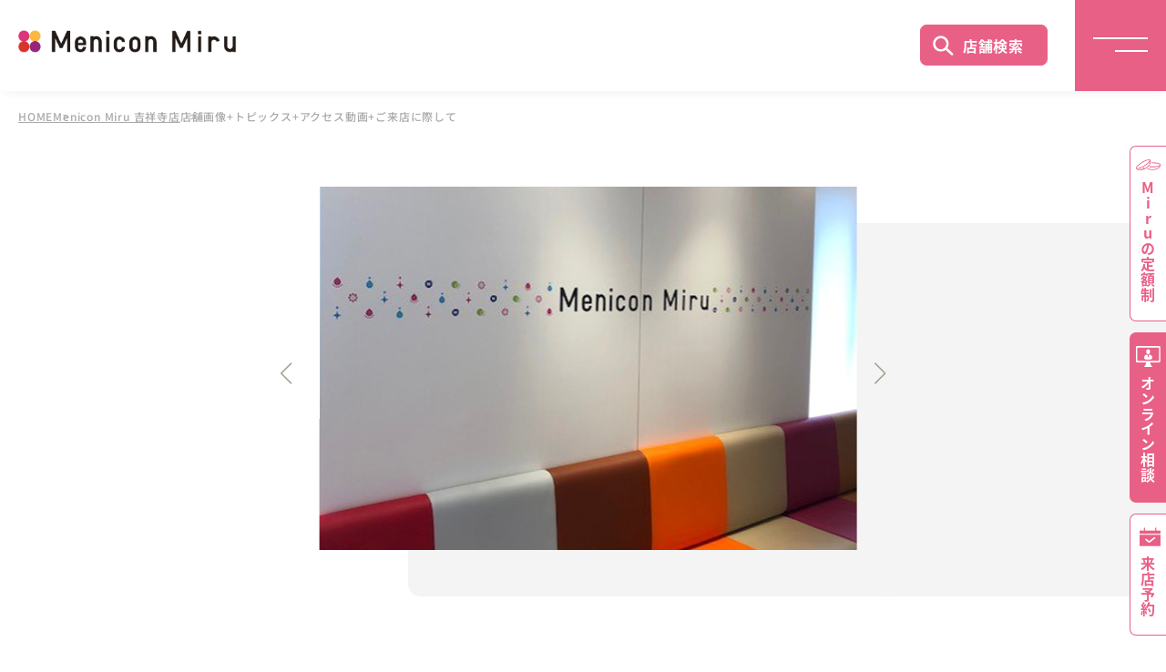

--- FILE ---
content_type: text/html; charset=None
request_url: https://www.menicon-shop.jp/kichijouji/post-2.html
body_size: 24367
content:
<!--15<br>åº—èˆ—ç”»åƒ+ãƒˆãƒ”ãƒƒã‚¯ã‚¹+ã‚¢ã‚¯ã‚»ã‚¹å‹•ç”»+ã”æ¥åº—ã«éš›ã—ã¦ <br><br>post_2<br>åº—èˆ—ç”»åƒ+ãƒˆãƒ”ãƒƒã‚¯ã‚¹+ã‚¢ã‚¯ã‚»ã‚¹å‹•ç”»+ã”æ¥åº—ã«éš›ã—ã¦ ï½œMenicon Miru å‰ç¥¥å¯ºåº—<br>-->
<!DOCTYPE html>
<html lang="ja">
<head>
	<meta charset="UTF-8"> 
	<meta name="format-detection" content="telephone=no">
	<meta name="viewport" content="width=device-width">
<title>åº—èˆ—ç”»åƒ+ãƒˆãƒ”ãƒƒã‚¯ã‚¹+ã‚¢ã‚¯ã‚»ã‚¹å‹•ç”»+ã”æ¥åº—ã«éš›ã—ã¦ ï½œMenicon Miru å‰ç¥¥å¯ºåº—ï½œã‚³ãƒ³ã‚¿ã‚¯ãƒˆãƒ¬ãƒ³ã‚ºè²©å£²åº—ã®Menicon Miruå…¬å¼ã‚µã‚¤ãƒˆ</title>
		<meta name="Description" content="åº—èˆ—ç”»åƒ+ãƒˆãƒ”ãƒƒã‚¯ã‚¹+ã‚¢ã‚¯ã‚»ã‚¹å‹•ç”»+ã”æ¥åº—ã«éš›ã—ã¦ ï½œMenicon Miru å‰ç¥¥å¯ºåº—ã‚’ã”ç´¹ä»‹ã—ã¾ã™ã€‚Menicon Miru å‰ç¥¥å¯ºåº—ã§ã™ã€‚å–æ‰±å•†å“ã®ã”æ¡ˆå†…ã€å®šé¡åˆ¶ã‚³ãƒ³ã‚¿ã‚¯ãƒˆãƒ¬ãƒ³ã‚ºãƒ¡ãƒ«ã‚¹ãƒ—ãƒ©ãƒ³ã®ã”ç´¹ä»‹ã€æœ€å¯„ã‚Šã®è²©å£²åº—ã‚’ã”ç´¹ä»‹ã—ã¦ã„ã¾ã™ã€‚å®‰å¿ƒã¨ä¿¡é ¼ã®ã‚³ãƒ³ã‚¿ã‚¯ãƒˆãƒ¬ãƒ³ã‚ºãƒ¡ãƒ¼ã‚«ãƒ¼ã®ãƒ¡ãƒ‹ã‚³ãƒ³ç›´å–¶åº—ã§ã™ã€‚">
		<meta name="Keywords" content="åº—èˆ—ç”»åƒ+ãƒˆãƒ”ãƒƒã‚¯ã‚¹+ã‚¢ã‚¯ã‚»ã‚¹å‹•ç”»+ã”æ¥åº—ã«éš›ã—ã¦ ï½œMenicon Miru å‰ç¥¥å¯ºåº—,Menicon Miru å‰ç¥¥å¯ºåº—,ã‚³ãƒ³ã‚¿ã‚¯ãƒˆãƒ¬ãƒ³ã‚º">
	
<!-- canonical -->
<link rel="canonical" href="https://www.menicon-shop.jp/kichijouji/post-2.html">

<link rel="stylesheet" href="https://www.menicon-shop.jp/common/css/reset.css" type="text/css">
	<link rel="stylesheet" href="https://www.menicon-shop.jp/common/css/swiper-bundle.min.css" type="text/css">
	<link rel="stylesheet" href="https://www.menicon-shop.jp/common/css/select.css" type="text/css">

	<script src="https://www.menicon-shop.jp/common/js/jquery-3.6.1.min.js"></script>

	<script src="https://www.menicon-shop.jp/common/js/swiper-bundle.min.js"></script>
	<script src="https://www.menicon-shop.jp/common/js/common.js"></script>

<!-- *============  ãƒ˜ãƒƒãƒ‰åºƒå‘ŠJS START ============* -->
 
<!-- â–½ 20141027è¿½åŠ  â–½ -->
<!-- Google Tag Manager -->
<script>(function(w,d,s,l,i){w[l]=w[l]||[];w[l].push({'gtm.start': new Date().getTime(),event:'gtm.js'});var f=d.getElementsByTagName(s)[0], j=d.createElement(s),dl=l!='dataLayer'?'&l='+l:'';j.async=true;j.src= '//www.googletagmanager.com/gtm.js?id='+i+dl;f.parentNode.insertBefore(j,f); })(window,document,'script','dataLayer','GTM-52465K');</script>
<!-- End Google Tag Manager -->
<!-- â–³ 20141027è¿½åŠ  â–³ -->
<!-- â–½ 20181227è¿½åŠ  â–½ -->
<!-- Google Tag Manager -->
<script>(function(w,d,s,l,i){w[l]=w[l]||[];w[l].push({'gtm.start':
new Date().getTime(),event:'gtm.js'});var f=d.getElementsByTagName(s)[0],
j=d.createElement(s),dl=l!='dataLayer'?'&l='+l:'';j.async=true;j.src=
'https://www.googletagmanager.com/gtm.js?id='+i+dl;f.parentNode.insertBefore(j,f);
})(window,document,'script','dataLayer','GTM-KHHFJGH');</script>
<!-- End Google Tag Manager -->
<!-- â–³ 20181227è¿½åŠ  â–³ -->
 
<!--â– åº—èˆ—_å…±é€šãƒ˜ãƒƒãƒ€ãƒ¼ã®ã¿-->
<!-- â–½ 20210212è¿½åŠ  â–½é–¢æ± -->
	 
<!-- â–³ 20210212è¿½åŠ  â–³ -->
 
<!-- â–½ 20230818è¿½åŠ  â–½ -->
 
<!-- â–³ 20230818è¿½åŠ  â–³ -->
<!-- â–½ 20230904è¿½åŠ  â–½ -->
<!-- â–³ 20230904è¿½åŠ  â–³ -->
<!--â– åº—èˆ—_å…±é€šãƒ˜ãƒƒãƒ€ãƒ¼ã®ã¿-->
 
 
<!-- *============  ãƒ˜ãƒƒãƒ‰åºƒå‘ŠJS END ============* -->
<!-- *============  æ¤œç´¢çµæžœã‚µãƒ ãƒã‚¤ãƒ«ç”»åƒ-ãƒ‘ãƒ³ããšãƒªã‚¹ãƒˆè¨­å®š START ============* -->
		<PageMap>
			<DataObject type="thumbnail">
				<Attribute name="src" value="https://www.menicon-shop.jp/common/img/thumbnail/kichijouji.jpg" />
				<Attribute name="title" value="MeniconMiruå‰ç¥¥å¯ºåº—" />
				<Attribute name="alt" value="MeniconMiruå‰ç¥¥å¯ºåº—ã®åº—èˆ—ç”»åƒ" />
			</DataObject>
		</PageMap>
		<meta name="thumbnail" content="https://www.menicon-shop.jp/common/img/thumbnail/kichijouji.jpg" />
<script type="application/ld+json">
{
  "@context": "https://schema.org",
  "@type": "BreadcrumbList",
  "itemListElement": [
    {
      "@type": "ListItem",
      "position": 1,
      "name": "ãƒ›ãƒ¼ãƒ ",
      "item": "https://www.menicon-shop.jp/"
    },
    {
      "@type": "ListItem",
      "position": 2,
      "name": "Menicon Miru å‰ç¥¥å¯ºåº—",
      "item": "https://www.menicon-shop.jp/kichijouji/"
    }
  ]
}
</script>
 
 
 
 
 
 
 
 
 
 
 
 
 
 
 
 
 
 
 
<!-- *============  æ¤œç´¢çµæžœã‚µãƒ ãƒã‚¤ãƒ«ç”»åƒè¨­å®š END ============* -->

<!-- *============  JS START ============* -->
<script type='text/javascript'>
var blog_id = 15;
</script>
	
	
	
	
	
	
		
		
		
		
		
		
	
<!-- *============  JS END ============* -->

</head>
<body>
<!-- Google Tag Manager (noscript) -->
<noscript><iframe src="//www.googletagmanager.com/ns.html?id=GTM-52465K" height="0" width="0" style="display:none;visibility:hidden"></iframe></noscript>
<!-- End Google Tag Manager (noscript) -->
<!-- 20181227 -->
<!-- Google Tag Manager (noscript) -->
<noscript><iframe src="https://www.googletagmanager.com/ns.html?id=GTM-KHHFJGH" height="0" width="0" style="display:none;visibility:hidden"></iframe></noscript>
<!-- End Google Tag Manager (noscript) -->
<!-- 20181227 -->

<!-- *============ Header START ============* -->
	<header>
	
		<p class="logo"><a href="https://www.menicon-shop.jp/"><img src="https://www.menicon-shop.jp/common/img/logo.png" alt="Menicon Miru"></a></p>
	
		<p class="searchButton pcOnly"><a href="https://www.menicon-shop.jp/search">åº—èˆ—æ¤œç´¢</a></p>
		<p class="naviButton"><span></span><span></span></p>
		<nav class="globalNavi">
			<ul class="mainMenu">
				<li><a href="https://www.menicon-shop.jp/">ãƒˆãƒƒãƒ—</a></li>
				<li><a href="https://www.menicon-shop.jp/beginners-guide/">ã‚³ãƒ³ã‚¿ã‚¯ãƒˆãƒ¬ãƒ³ã‚ºã¯ã˜ã‚ã¦ã‚¬ã‚¤ãƒ‰</a></li>
				<li><a href="https://www.menicon-shop.jp/campaign/">ã‚­ãƒ£ãƒ³ãƒšãƒ¼ãƒ³ä¸€è¦§</a></li>
				<li><a href="https://www.menicon-shop.jp/lineup/">å–ã‚Šæ‰±ã„å•†å“ä¸€è¦§</a></li>
				<li><a href="https://www.menicon-shop.jp/service/">ã‚µãƒ¼ãƒ“ã‚¹ä¸€è¦§</a></li>
				<li><a href="https://www.menicon-shop.jp/search/">åº—èˆ—æ¤œç´¢</a></li>
				<li><a href="https://www.menicon-shop.jp/reserve/">æ¥åº—äºˆç´„</a></li>
				<li><a href="https://www.menicon-shop.jp/onlinesoudan.html" target="_blank" rel="noopener noreferrer">ã‚ªãƒ³ãƒ©ã‚¤ãƒ³ç›¸è«‡</a></li>
				<li><a href="https://www.menicon-shop.jp/service/coupon/">WEBã‚¯ãƒ¼ãƒãƒ³</a></li>
				<li><a href="https://www.menicon-shop.jp/faq/">ã‚ˆãã‚ã‚‹ã”è³ªå•</a></li>
			</ul>
			<ul class="listBanner">
				<!--li><a onselectstart="return false;" onmousedown="return false;" oncontextmenu="return false;" href="https://www.menicon.co.jp/campaign/mels_1daycp/" target="_blank"><img src="/common/img/campaign94.jpg" alt="ãƒ¡ãƒ«ã‚¹ãƒ—ãƒ©ãƒ³ 1DAYãƒ‡ãƒ“ãƒ¥ãƒ¼ å¿œæ´ã‚­ãƒ£ãƒ³ãƒšãƒ¼ãƒ³" class="ngprint"></a></li-->
				<li><a href="/hajimetemiru/" target="_blank"><img src="/common/img/campaign80.jpg" alt="ã¿ã‚“ãªã®ã¯ã˜ã‚ã¦ã®ã‚³ãƒ³ã‚¿ã‚¯ãƒˆãªã‚‰ Menicon Miru" class="ngprint"></a></li>
			</ul>
		</nav>
	</header>
<!-- *============ Header END ============* -->

<main>
<div class="bread fadeIn">
			<ul>
			
				
					
					<li><a href="https://www.menicon-shop.jp/">HOME</a></li>
					
					
					
					
					
					
					<li><a href="https://www.menicon-shop.jp/kichijouji/">Menicon Miru å‰ç¥¥å¯ºåº—</a></li>
					
						
					
					
					
					
					
				
			
			
			<li>åº—èˆ—ç”»åƒ+ãƒˆãƒ”ãƒƒã‚¯ã‚¹+ã‚¢ã‚¯ã‚»ã‚¹å‹•ç”»+ã”æ¥åº—ã«éš›ã—ã¦ </li>
			
			</ul>
		</div>


	<!-- *============ åº—èˆ—ç”»åƒ START ============* -->
<section class="shop-slider fadeUpTrigger">
	<div class="greyBackground-right">
		<div class="greyBackground-area">
			<div class="greyBackground-Inner"></div>
			<section class="swiper">
				<ul class="swiper-wrapper">
					<li class="swiper-slide"><img src="img/shopImg01.jpg?ccv20240726" alt="åº—èˆ—å¤–è¦³" /></li>
					<li class="swiper-slide"><img src="img/shopImg02.jpg" alt="åº—èˆ—å†…è¦³" /></li>
				</ul>
				<div class="swiper-button-prev"></div>
				<div class="swiper-button-next"></div>
			</section>
		</div>
	</div>
</section>
<!-- *============ åº—èˆ—ç”»åƒ END ============* -->

<!-- *============ ãƒˆãƒ”ãƒƒã‚¯ã‚¹ START ============* -->
<section class="shop-slider-02 fadeUpTrigger">
	<h2 class="title-05"><span class="t_shopName">Menicon Miru å‰ç¥¥å¯ºåº—</span><br><span>ãƒˆãƒ”ãƒƒã‚¯ã‚¹</span></h2>
	<div class="greyBackground-right">
		<div class="greyBackground-area">
			<div class="greyBackground-Inner"></div>
			<section class="swiper">
				<ul class="swiper-wrapper">
					<li class="swiper-slide"><a href="https://www.menicon.co.jp/mels/" target="_blank" rel="noopener noreferrer" onmousedown="return false;" oncontextmenu="return false;"><img alt="ãƒ¡ãƒ«ã‚¹ãƒ—ãƒ©ãƒ³" src="/common/img/topics_melsplan.jpg" class="ngprint"></a></li>
					<!--li class="swiper-slide" data-swiper-autoplay="4000"><a href="https://www.menicon-group-miru.jp/miru-firstcontact/" target="_blank" rel="noopener noreferrer"><img alt="Miruãƒ•ã‚¡ãƒ¼ã‚¹ãƒˆã‚³ãƒ³ã‚¿ã‚¯ãƒˆ" src="/common/img/topics_miru-firstcontact.jpg"></a></li-->
					<li class="swiper-slide printNone"><a href="https://www.menicon.co.jp/lactive/" target="_blank" rel="noopener noreferrer" onselectstart="return false;" onmousedown="return false;" oncontextmenu="return false;"><img alt="Lactive" src="/common/img/topics_lactive.jpg" class="ngprint" /></a></li>
									<li class="swiper-slide"><a href="https://www.kagural.menicon.co.jp/" target="_blank" rel="noopener noreferrer"><img alt="kagural" src="/common/img/topics_kagural.jpg"></a></li>
					<li class="swiper-slide"><a href="../onlinesoudan.html" target="_blank" rel="noopener noreferrer"><img alt="ã‚ªãƒ³ãƒ©ã‚¤ãƒ³ç›¸è«‡" src="/common/img/topics_onlinesoudan.jpg" /></a></li>
					<li class="swiper-slide"><a href="https://www.menicon.co.jp/products/lense/fs/" target="_blank" rel="noopener"><img alt="å­£ç¯€ã‚’æ„Ÿã˜ã¦ç€æ›¿ãˆã‚‹ã‚³ãƒ³ã‚¿ã‚¯ãƒˆ Four_Seasons" src="/common/img/topics_four_seasons_01.jpg"></a></li>
					<li class="swiper-slide"><img alt="æ¥½å¤©ã‚«ãƒ¼ãƒ‰ã§ã®ãŠå¾—ãªã‚µãƒ¼ãƒ“ã‚¹ æ¥½å¤©ãƒã‚¤ãƒ³ãƒˆãŒ3å€" src="/common/img/topics_rakuten_point.png" /></li>
				</ul>
				<div class="swiper-button-prev"></div>
				<div class="swiper-button-next"></div>
			</section>
		</div>
	</div>
</section>
<!-- *============ ãƒˆãƒ”ãƒƒã‚¯ã‚¹ END ============* -->

<!-- *============ ã‚¢ã‚¯ã‚»ã‚¹å‹•ç”» START ============* -->
<section class="shop-access fadeUpTrigger">
	<h2 id="shopChatbot" class="title-05"><span class="t_shopName">Menicon Miru å‰ç¥¥å¯ºåº—</span><br><span>ã‚¢ã‚¯ã‚»ã‚¹</span></h2>
	<div class="greyBackground-02-left">
		<div class="greyBackground-area">
			<div class="greyBackground-Inner"></div>
			<iframe width="100%" height="346" style="border: 0;" src="https://www.google.com/maps/embed?pb=!1m18!1m12!1m3!1d1619.959798725075!2d139.57949767135528!3d35.703596131879294!2m3!1f0!2f0!3f0!3m2!1i1024!2i768!4f13.1!3m3!1m2!1s0x6018ee47e8eb1769%3A0x7dfa59166fc0281d!2z44Oh44OL44Kz44Oz5ZCJ56Wl5a-6!5e0!3m2!1sja!2sjp!4v1477037962944" allowfullscreen="allowfullscreen" loading="lazy" referrerpolicy="no-referrer-when-downgrade"></iframe>
			<p class="text">äº¤é€šæ©Ÿé–¢ã”åˆ©ç”¨ã®ãŠå®¢æ§˜<br>â—å‰ç¥¥å¯ºï¼ˆJRãƒ»äº¬çŽ‹äº•ã®é ­ç·šï¼‰é§…ã€€ä¸­å¤®å£ï¼ˆåŒ—å£ï¼‰å¾’æ­©1åˆ†</p>
			<p class="text">ãŠè»Šã‚’ã”åˆ©ç”¨ã®ãŠå®¢æ§˜<br>â—å…¬å…±äº¤é€šæ©Ÿé–¢ã‚’ã”åˆ©ç”¨ãã ã•ã„ã€‚</p>
			<p class="buttonComment">é§…ã‹ã‚‰åº—èˆ—ã¾ã§ã®é“æ¡ˆå†…</p>
			<p><a href="https://youtu.be/POw474L6fS0" target="_blank" rel="noopener noreferrer" class="greyButton-03">åº—èˆ—ã‚¢ã‚¯ã‚»ã‚¹ãƒ ãƒ¼ãƒ“ãƒ¼</a></p>
		</div>
	</div>
</section>
<!-- *============ ã‚¢ã‚¯ã‚»ã‚¹å‹•ç”» END ============* -->

<!-- *============ ã”æ¥åº—ã«éš›ã—ã¦ START ============* -->
<section class="shop-message fadeUpTrigger">
	<h2><span class="t_shopName">Menicon Miru å‰ç¥¥å¯ºåº—</span><br>ã”æ¥åº—ã«éš›ã—ã¦</h2>
	<div class="greyBackground-center">
		<p>ã”æ¥åº—ã®éš›ã«ã¯ã€ãƒžã‚¤ãƒŠä¿é™ºè¨¼(ä¿é™ºè¨¼åˆ©ç”¨ç™»éŒ²ã‚’ã—ãŸãƒžã‚¤ãƒŠãƒ³ãƒãƒ¼ã‚«ãƒ¼ãƒ‰)ã‚‚ã—ãã¯è³‡æ ¼ç¢ºèªæ›¸ã‚’ãŠæŒã¡ãã ã•ã„ã€‚</p>
		<p>å½“åº—ã§ã¯ã€ã©ã¡ã‚‰ã®çœ¼ç§‘ã®å‡¦æ–¹ï¼ˆæŒ‡ç¤ºæ›¸ç­‰ï¼‰ã‚‚å—ã‘ä»˜ã‘ã¦ãŠã‚Šã¾ã™ã€‚</p>
		<p>å–ã‚Šæ‰±ã„å•†å“ã«é–¢ã—ã¦ã¯ã€ãŠå•ã„åˆã‚ã›ãã ã•ã„ã€‚</p>
		<p><a href="./faq/" class="greyButton">å‰ç¥¥å¯ºåº—ã€€ã‚ˆãã‚ã‚‹è³ªå•</a></p>
	</div>
</section>
<!-- *============ ã”æ¥åº—ã«éš›ã—ã¦ END ============* -->




</main>
<!-- *============ Footer START ============* -->
	<footer>
		<div class="footerShop accordion-03">
			<p class="accordionTop-03">ç›´å–¶åº—ä¸€è¦§</p>
			<ul class="inner accordionInner-03">
				<li>
					<ul class="area">
						<li><a href="https://www.menicon-shop.jp/hokkaido/" class="pinkButton-03">åŒ—æµ·é“ã‚¨ãƒªã‚¢</a></li>
						<li class="subArea"><a href="https://www.menicon-shop.jp/sapporo/">æœ­å¹Œã‚¨ãƒªã‚¢</a></li>
						<li class="hub"><a href="https://www.menicon-shop.jp/sapporo/ekimae/">Menicon&nbsp;Miru&nbsp;æœ­å¹Œé§…å‰åº—</a></li>
						<li class="hub"><a href="https://www.menicon-shop.jp/sapporo/odori/">Menicon&nbsp;Miru&nbsp;æœ­å¹Œå¤§é€šåº—</a></li>
						<li><a href="https://www.menicon-shop.jp/touhoku/" class="pinkButton-03">æ±åŒ—ã‚¨ãƒªã‚¢</a></li>
						<li><a href="https://www.menicon-shop.jp/aomori/">Menicon&nbsp;Miru&nbsp;é’æ£®æ–°ç”ºåº—</a></li>
						<li><a href="https://www.menicon-shop.jp/sendai/">Menicon&nbsp;Miru&nbsp;ä»™å°åº—</a></li>
					</ul>
				</li>
				<li>
					<ul class="area">
						<li><a href="https://www.menicon-shop.jp/kantou/" class="pinkButton-03">é–¢æ±ã‚¨ãƒªã‚¢</a></li>
						<li><a href="https://www.menicon-shop.jp/utsunomiya/">Menicon&nbsp;Miru&nbsp;å®‡éƒ½å®®åº—</a></li>
						<li><a href="https://www.menicon-shop.jp/chiba/">Menicon&nbsp;Miru&nbsp;åƒè‘‰&nbsp;Cãƒ»oneåº—</a></li>
						<li><a href="https://www.menicon-shop.jp/tsudanuma/">Menicon&nbsp;Miru&nbsp;æ´¥ç”°æ²¼åº—</a></li>
						<li><a href="https://www.menicon-shop.jp/ichikawa/">Menicon&nbsp;Miru&nbsp;å¸‚å·åº—</a></li>
						<li><a href="https://www.menicon-shop.jp/suidobashi/">Menicon&nbsp;Miru&nbsp;æ°´é“æ©‹åº—</a></li>
						<li><a href="https://www.menicon-shop.jp/yaesu/">Menicon&nbsp;Miru&nbsp;äº¬æ©‹å…«é‡æ´²åº—</a></li>
						<li><a href="https://www.menicon-shop.jp/ginza/">Menicon&nbsp;Miru&nbsp;éŠ€åº§åº—</a></li>
						<li><a href="https://www.menicon-shop.jp/ueno/">Menicon&nbsp;Miru&nbsp;ä¸Šé‡Žåº—</a></li>
						<li><a href="https://www.menicon-shop.jp/kameari/">Menicon&nbsp;Miru&nbsp;äº€æœ‰åº—</a></li>
						<li><a href="https://www.menicon-shop.jp/ikebukuro/">Menicon&nbsp;Miru&nbsp;æ± è¢‹åº—</a></li>
						<li><a href="https://www.menicon-shop.jp/takadanobaba/">Menicon&nbsp;Miru&nbsp;é«˜ç”°é¦¬å ´åº—</a></li>
						<li><a href="https://www.menicon-shop.jp/shibuya/">Menicon&nbsp;Miru&nbsp;æ¸‹è°·åº—</a></li>
						<li><a href="https://www.menicon-shop.jp/shinjyuku/">Menicon&nbsp;Miru&nbsp;æ–°å®¿åº—</a></li>
						<li><a href="https://www.menicon-shop.jp/kichijouji/">Menicon&nbsp;Miru&nbsp;å‰ç¥¥å¯ºåº—</a></li>
						<li><a href="https://www.menicon-shop.jp/machida/">Menicon&nbsp;Miru&nbsp;ç”ºç”°åº—</a></li>
						<li><a href="https://www.menicon-shop.jp/aobadai/">Menicon&nbsp;Miru&nbsp;é’è‘‰å°åº—</a></li>
						<li><a href="https://www.menicon-shop.jp/yokohama/">Menicon&nbsp;Miru&nbsp;CeeU Yokohamaåº—</a></li>
						<li><a href="https://www.menicon-shop.jp/shinjyo/">Menicon&nbsp;Miru&nbsp;æ­¦è”µæ–°åŸŽåº—</a></li>
					</ul>
				</li>
				<li>
					<ul class="area">
						<li><a href="https://www.menicon-shop.jp/hokuriku/" class="pinkButton-03">åŒ—é™¸ã‚¨ãƒªã‚¢</a></li>
						<li><a href="https://www.menicon-shop.jp/toyama/">Menicon&nbsp;Miru&nbsp;å¯Œå±±ãƒžãƒªã‚¨åº—</a></li>
						<li><a href="https://www.menicon-shop.jp/kanazawa/">Menicon&nbsp;Miru&nbsp;é‡‘æ²¢ç‰‡ç”ºåº—</a></li>
						<li><a href="https://www.menicon-shop.jp/toukai/" class="pinkButton-03">æ±æµ·ã‚¨ãƒªã‚¢</a></li>
						<li><a href="https://www.menicon-shop.jp/gifu/">Menicon&nbsp;Miru&nbsp;å²é˜œåº—</a></li>
						<li><a href="https://www.menicon-shop.jp/shizuoka/">Menicon&nbsp;Miru&nbsp;é™å²¡åº—</a></li>
						<li><a href="https://www.menicon-shop.jp/toyohashi/">Menicon&nbsp;Miru&nbsp;è±Šæ©‹åº—</a></li>
						<li class="subArea"><a href="https://www.menicon-shop.jp/nagoya/">åå¤å±‹ã‚¨ãƒªã‚¢</a></li>
						<li class="hub"><a href="https://www.menicon-shop.jp/nagoya/midland/">Menicon&nbsp;Miru&nbsp;ãƒŸãƒƒãƒ‰ãƒ©ãƒ³ãƒ‰åº—</a></li>
						<li class="hub"><a href="https://www.menicon-shop.jp/nagoya/gatetower/">Menicon&nbsp;Miru&nbsp;JRã‚²ãƒ¼ãƒˆã‚¿ãƒ¯ãƒ¼åº—</a></li>
						<li class="hub"><a href="https://www.menicon-shop.jp/nagoya/meieki/">Menicon&nbsp;Miru&nbsp;åé§…åº—</a></li>
						<li class="hub"><a href="https://www.menicon-shop.jp/nagoya/sakae/">Menicon&nbsp;Miru&nbsp;æ „åº—</a></li>
						<li class="hub"><a href="https://www.menicon-shop.jp/nagoya/kanayama/">Menicon&nbsp;Miru&nbsp;ã‚¢ã‚¹ãƒŠãƒ«é‡‘å±±åº—</a></li>
						<li class="hub"><a href="https://www.menicon-shop.jp/nagoya/chikusa/">Menicon&nbsp;Miru&nbsp;åƒç¨®åº—</a></li>
						<li class="hub"><a href="https://www.menicon-shop.jp/nagoya/noritake/">Menicon&nbsp;Miru&nbsp;å‰‡æ­¦æ–°ç”ºåº—</a></li>
						<li class="hub"><a href="https://www.menicon-shop.jp/nagoya/sasashima/">Miru+&nbsp;åå¤å±‹ç¬¹å³¶åº—ï¼ˆé–‰åº—ï¼‰</a></li>
						<li class="hub"><a href="https://www.menicon-shop.jp/nagoya/jr_towers/">Miru+&nbsp;JRã‚»ãƒ³ãƒˆãƒ©ãƒ«ã‚¿ãƒ¯ãƒ¼ã‚ºåº—</a></li>
					</ul>
				</li>
				<li>
					<ul class="area">
						<li><a href="https://www.menicon-shop.jp/kansai/" class="pinkButton-03">é–¢è¥¿ã‚¨ãƒªã‚¢</a></li>
						<li class="subArea"><a href="https://www.menicon-shop.jp/umeda/">æ¢…ç”°ã‚¨ãƒªã‚¢&lt;å¤§é˜ªå¸‚åŒ—åŒº&gt;</a></li>
						<li class="hub"><a href="https://www.menicon-shop.jp/umeda/chayamachi/">Menicon&nbsp;Miru&nbsp;æ¢…ç”°èŒ¶å±‹ç”ºåº—</a></li>
						<li class="hub"><a href="https://www.menicon-shop.jp/umeda/whity/">Miru+&nbsp;ãƒ›ãƒ¯ã‚¤ãƒ†ã‚£ã†ã‚ã åº—(æ¢…ç”°)</a></li>
						<li><a href="https://www.menicon-shop.jp/ibaraki/">Menicon&nbsp;Miru&nbsp;é˜ªæ€¥èŒ¨æœ¨åº—</a></li>
						<li><a href="https://www.menicon-shop.jp/takatsuki/">Menicon&nbsp;Miru&nbsp;é«˜æ§»åº—</a></li>
						<li><a href="https://www.menicon-shop.jp/hirakata/">Menicon&nbsp;Miru&nbsp;æžšæ–¹ãƒ¢ãƒ¼ãƒ«åº—</a></li>
						<li><a href="https://www.menicon-shop.jp/shinsaibashi/">Menicon&nbsp;Miru&nbsp;å¿ƒæ–Žæ©‹åº—</a></li>
						<li><a href="https://www.menicon-shop.jp/shinsaibashisuji/">Miru+&nbsp;å¿ƒæ–Žæ©‹ç­‹åº—</a></li>
						<li><a href="https://www.menicon-shop.jp/uehonmachi/">Menicon&nbsp;Miru&nbsp;å¤§é˜ªä¸Šæœ¬ç”ºåº—</a></li>
						<li><a href="https://www.menicon-shop.jp/kishiwada/">Menicon&nbsp;Miru&nbsp;æ±å²¸å’Œç”°åº—</a></li>
						<li><a href="https://www.menicon-shop.jp/chuugoku-shikoku/" class="pinkButton-03">ä¸­å›½ãƒ»å››å›½ã‚¨ãƒªã‚¢</a></li>
						<li><a href="https://www.menicon-shop.jp/fukuyama/">Menicon&nbsp;Miru&nbsp;ç¦å±±åº—</a></li>
						<li class="subArea"><a href="https://www.menicon-shop.jp/hiroshima/">åºƒå³¶ã‚¨ãƒªã‚¢</a></li>
						<li class="hub"><a href="https://www.menicon-shop.jp/hiroshima/ekimae/">Menicon&nbsp;Miru&nbsp;ãƒŸãƒŠãƒ¢ã‚¢åºƒå³¶åº—</a></li>
						<li class="hub"><a href="https://www.menicon-shop.jp/hiroshima/hondori/">Menicon&nbsp;Miru&nbsp;åºƒå³¶æœ¬é€šåº—</a></li>
						<li><a href="https://www.menicon-shop.jp/takamatsu/">Menicon&nbsp;Miru&nbsp;é«˜æ¾åº—</a></li>
						<li><a href="https://www.menicon-shop.jp/matsuyama/">Menicon&nbsp;Miru&nbsp;æ¾å±±åº—</a></li>
						<li><a href="https://www.menicon-shop.jp/kyushu/" class="pinkButton-03">ä¹å·žã‚¨ãƒªã‚¢</a></li>
						<li><a href="https://www.menicon-shop.jp/fukuoka/">Menicon&nbsp;Miru&nbsp;ç¦å²¡å¤©ç¥žåº—</a></li>
						<li><a href="https://www.menicon-shop.jp/kumamoto/">Menicon&nbsp;Miru&nbsp;ç†Šæœ¬åº—</a></li>
						<li><a href="https://www.menicon-shop.jp/kumamotoshimodori/">Miru+&nbsp;ç†Šæœ¬ä¸‹é€šåº—</a></li>
						<li class="subArea"><a href="https://www.menicon-shop.jp/kagoshima/">é¹¿å…å³¶ã‚¨ãƒªã‚¢</a></li>
						<li class="hub"><a href="https://www.menicon-shop.jp/kagoshima/tenmonkan/">Menicon&nbsp;Miru&nbsp;é¹¿å…å³¶&nbsp;å¤©æ–‡é¤¨åº—</a></li>
						<li class="hub"><a href="https://www.menicon-shop.jp/kagoshima/cyuo/">Miru+&nbsp;é¹¿å…å³¶ä¸­å¤®åº—</a></li>
						<li><a href="https://www.menicon-shop.jp/sasebo/">Menicon&nbsp;Miru&nbsp;ä½ä¸–ä¿åº—</a></li>
						<li><a href="https://www.menicon-shop.jp/isahaya/">Menicon&nbsp;Miru&nbsp;è««æ—©åº—</a></li>
					</ul>
				</li>
			</ul>
		</div>
		<ul class="footerTop">
			<li><a href="https://www.menicon-shop.jp/beginners-guide/">ã‚³ãƒ³ã‚¿ã‚¯ãƒˆãƒ¬ãƒ³ã‚º<br>ã¯ã˜ã‚ã¦ã‚¬ã‚¤ãƒ‰</a></li>
			<li><a href="https://www.menicon-shop.jp/lineup/">å–ã‚Šæ‰±ã„å•†å“ä¸€è¦§</a></li>
			<li><a href="https://www.menicon-shop.jp/service/">ã‚µãƒ¼ãƒ“ã‚¹ä¸€è¦§</a></li>
			<li><a href="https://www.menicon-shop.jp/search/">åº—èˆ—æ¤œç´¢</a></li>
			<li><a href="https://www.menicon-shop.jp/reserve/">æ¥åº—äºˆç´„</a></li>
			<li><a href="https://www.menicon-shop.jp/onlinesoudan.html" target="_blank" rel="noopener noreferrer">ã‚ªãƒ³ãƒ©ã‚¤ãƒ³ç›¸è«‡</a></li>
			<li><a href="https://www.menicon-shop.jp/service/coupon/">WEBã‚¯ãƒ¼ãƒãƒ³</a></li>
			<li><a href="https://www.menicon-shop.jp/faq/">ã‚ˆãã‚ã‚‹ã”è³ªå•</a></li>
		</ul>
		<ul class="footerBottom">
			<li><a href="https://www.menicon.co.jp/company/info/profile/" target="_blank" rel="noopener noreferrer">ä¼æ¥­æƒ…å ±</a></li>
			<li><a href="https://www.menicon-shop.jp/recruit/">æŽ¡ç”¨æƒ…å ±</a></li>
			<li><a href="https://www.menicon-shop.jp/sitemap/">ã‚µã‚¤ãƒˆãƒžãƒƒãƒ—</a></li>
			<li><a href="https://www.menicon.co.jp/company/hogo/" target="_blank" rel="noopener noreferrer">å€‹äººæƒ…å ±ä¿è­·æ–¹é‡</a></li>
			<li><a href="https://www.menicon.co.jp/ask/" target="_blank" rel="noopener noreferrer">ãŠå•ã„åˆã‚ã›</a></li>
		</ul>
		<p class="copyright">&copy; Menicon</p>
		<p class="footerImg"><img src="/common/img/background_footer.png" alt="ãƒ•ãƒƒã‚¿ãƒ¼" class="imgPc"><img src="/common/img/background_footer_smt.png" alt="ãƒ•ãƒƒã‚¿ãƒ¼" class="imgSmt"></p>


		
		
			<ul class="sideBotton">
				<li><a href="https://www.menicon-shop.jp/service/teigaku/" class="sideTeigaku">Miruã®å®šé¡åˆ¶</a></li>
				<li><a href="https://www.menicon-shop.jp/onlinesoudan.html" target="_blank" rel="noopener noreferrer" class="sideSearch">ã‚ªãƒ³ãƒ©ã‚¤ãƒ³ç›¸è«‡</a></li>
				<li><a href="https://www.menicon-shop.jp/kichijouji/reserve/" class="sideShop">æ¥åº—äºˆç´„</a></li>
			</ul>
			<nav class="footerSmt">
				<ul>
					<!--li><a href="https://www.menicon-shop.jp/search/">åº—èˆ—æ¤œç´¢</a></li-->
					<li><a href="https://www.menicon-shop.jp/service/teigaku/">Miruã®å®šé¡åˆ¶</a></li>
					<li><a href="https://www.menicon-shop.jp/onlinesoudan.html" target="_blank" rel="noopener noreferrer">ã‚ªãƒ³ãƒ©ã‚¤ãƒ³ç›¸è«‡</a></li>
					<li><a href="https://www.menicon-shop.jp/service/coupon/">WEBã‚¯ãƒ¼ãƒãƒ³</a></li>
					<li><a href="https://www.menicon-shop.jp/kichijouji/reserve/">æ¥åº—äºˆç´„</a></li>
				</ul>
			</nav>
		
	</footer>
<!-- *============ Footer END ============* -->

<!-- *============  JS START ============* -->
<!-- *============  JS END ============* -->

<!-- *============  åºƒå‘ŠJS START ============* -->
<script id="tagjs" type="text/javascript">
	(function () {
		var tagjs = document.createElement("script");
		var s = document.getElementsByTagName("script")[0];
		tagjs.async = true;
		tagjs.src = "//s.yjtag.jp/tag.js#site=b6Mkl1p";
		s.parentNode.insertBefore(tagjs, s);
	}());
</script>
<noscript>
  <iframe src="//b.yjtag.jp/iframe?c=b6Mkl1p" width="1" height="1" frameborder="0" scrolling="no" marginheight="0" marginwidth="0"></iframe>
</noscript>
<!-- Yahoo Code for your Target List -->
<script type="text/javascript" language="javascript">
/* <![CDATA[ */
	var yahoo_retargeting_id = 'EGXY1CJ0WL';
	var yahoo_retargeting_label = '';
	var yahoo_retargeting_page_type = '';
	var yahoo_retargeting_items = [{item_id: '', category_id: '', price: '', quantity: ''}];
/* ]]> */
</script>
<script type="text/javascript" language="javascript" src="https://b92.yahoo.co.jp/js/s_retargeting.js"></script>
<!-- Global site tag (gtag.js) - AdWords: 819692514 -->
<script async src="https://www.googletagmanager.com/gtag/js?id=AW-819692514"></script>
<script>
	window.dataLayer = window.dataLayer || [];
	function gtag(){dataLayer.push(arguments);}
	gtag('js', new Date());
	gtag('config', 'AW-819692514');
</script>
<!-- *============  åºƒå‘ŠJS END ============* -->

</body>
</html>


--- FILE ---
content_type: text/css
request_url: https://www.menicon-shop.jp/common/css/base_smt.css
body_size: 9708
content:
@charset "UTF-8";
@media print{
	.ngprint{
		display:none;
		pointer-events: none;
		-webkit-touch-callout:none;
		-webkit-user-select:none;
		-moz-touch-callout:none;
		-moz-user-select:none;
		touch-callout:none;
		user-select:none;
		visibility:hidden;
	}
}
.textLink{
	display: inline-block;
	color: #e96087;
	text-decoration: underline;
}

/*========/ ベース /========*/
html { font-size: 62.5%; }
body {
	margin: 0;
	padding: 0;
	color: #333;
	font-size: 15px;
	font-size: 1.5rem;
	line-height: 1.5;
	font-weight: 500;
	font-family: 'Noto Sans JP', "游ゴシック体", YuGothic, "游ゴシック Medium", "Yu Gothic Medium", "游ゴシック", "Yu Gothic", "メイリオ", "Meiryo", sans-serif;
		-webkit-font-smoothing: antialiased;
	letter-spacing: 0.04em;
	-moz-osx-font-smoothing: grayscale;
	-moz-osx-font-smoothing: auto | grayscale; /*Firefox用*/
	background: #fff;
	position: relative;
	overflow-x: hidden;
}
main { padding-top: 62px; }
img{
	max-width: 100%;
	height: auto;
}
a {
	display: block;
	word-break: break-all;
}
small {
	displlay: block;
	font-size: 12px;
	font-size: 1.2rem;
}
.brPc { display: none; }
.imgPc { display: none; }


/*==// フォント //==*/ 
@font-face {
	font-family: 'Noto Sans JP';
	font-weight: 500;
	src: url(../fonts/NotoSansJP-Medium.otf) format('opentype');
}
@font-face {
	font-family: 'Noto Sans JP';
	font-weight: 500;
	src: url(../fonts/NotoSansJP-Medium.ttf) format('truetype');
}
@font-face {
	font-family: 'Noto Sans JP';
	font-weight: 700;
	src: url(../fonts/NotoSansJP-Bold.otf) format('opentype');
}


/*==// 動き //==*/
.fadeUpTrigger{
	opacity : 0;
	visibility: hidden;
	transition: 1s;
	transform: translateY(50px);
}
.fadeUp{
	opacity: 1;
	visibility: visible;
	transform: translateY(0);
}
.fadeIn{
	animation-name:fadeInAnime;
	animation-duration:2s;
	animation-fill-mode:forwards;
	opacity:0;
}
@keyframes fadeInAnime{
	from { opacity: 0; }
	to { opacity: 1; }
}

/*========/ header /========*/
header {
	width: 100%;
	height: 62px;
	margin: 0 auto;
	box-shadow: 0px 5px 10px -3px rgb(0 0 0 / 5%);
	background: rgb(255 255 255 / 90%);
	position: fixed;
	top: 0;
	z-index: 30;
}
.logo {
	width: 158px;
	height: auto;
	margin: 15px 0 0 15px;
	float: left;
}
.searchButton {
	position: absolute;
	top: 14px;
	right: 74px;
}
.searchButton > a {
	width: 94px;
	height: 34px;
	padding-right: 14px;
	color: #fff;
	font-size: 1.1rem;
	font-weight: 700;
	line-height: 33px;
	text-align: right;
	background: #eb6089;
	border-radius: 7px;
	position: relative;
}
.searchButton > a::before {
	content: '';
	width: 15px;
	height: 15px;
	background: url(../img/icon_search.png) no-repeat;
	background-size: contain;
	position: absolute;
	top: 25%;
	left: 10px;
}

/* ハンバーガーメニュー */
.naviButton {
	width: 62px;
	height: 62px;
	background: #eb6089;
	position: absolute;
	top: 0;
	right: 0;
}
.naviButton > span {
	height: 2px;
	display: inline-block;
	background: #fff;
	position: absolute;
	right: 12px;
	transition: .3s all;
}
.naviButton > span:nth-of-type(1) {
	width: 37px;
	top: 24px;
}
.naviButton > span:nth-of-type(2) {
	width: 21px;
	top: 36px;
}
.naviButton.on > span:nth-of-type(1) {
	top: 31px;
	transform: rotate(-45deg);
}
.naviButton.on > span:nth-of-type(2) {
	width: 37px;
	top: 31px;
	transform: rotate(45deg);
}
.globalNavi {
	position: absolute;
	top: 61px;
	transform: translateX(130%);
	transition: .3s all;
}
.globalNavi.active {
	width: 100%;
	height: 100%;
	display: block;
	background: #eb6089;
	position: fixed;
	top: 61px;
	right: 0;
	overflow: auto;
	z-index: 20;
	transform: translateX(0);
	transition: .3s all;
}
.globalNavi > .mainMenu{ margin: 29px 48px 42px 48px; }
.globalNavi > .mainMenu > li { border-bottom: 1px solid #fff; }
.globalNavi > .mainMenu > li > a {
	padding: 13px 0;
	color: #fff;
	font-size: 1.4rem;
	font-weight: 700;
}
.globalNavi > .listBanner { padding: 0 48px 62px 48px; }
.globalNavi > .listBanner > li {
	max-width: 478px;
	margin-bottom: 28px;
	position: relative;
}
.globalNavi > .listBanner > li::before {
	content: '';
	width: 100%;
	height: 100%;
	position: absolute;
	top: 6px;
	left: 6px;
	border: 1px solid #fff;
	z-index: -1;
}

/*========/ サイトマップ /========*/
.footerShop{
	width: 92%;
	margin: 110px auto 0;
}
.footerShop .accordionTop-03{
	margin-bottom: 30px;
	padding: 8px 0;
	text-align: center;
	color: #818181;
	font-size: 1.6rem;
	font-weight: 700;
	line-height: 1.5;
	border: 1px solid #818181;
	border-radius: 7px;
	position: relative;
}
.footerShop .accordionTop-03::before {
	content: '';
	width: 20px;
	height: 20px;
	background: url(../img/footerShop_01.png) no-repeat;
	background-size: contain;
	position: absolute;
	top: 10px;
	right: 20px;
}
.footerShop .accordionTop-03.open::before {
	content: '';
	width: 20px;
	height: 20px;
	background: url(../img/footerShop_02.png) no-repeat;
	background-size: contain;
	position: absolute;
	top: 10px;
	right: 20px;
}
.footerShop .accordionTop-03 + .accordionInner-03{ display: none; }
.footerShop .inner li ul li .pinkButton-03{
	padding: 8px 0;
	text-align: center;
	color: #e96087;
	font-size: 1.6rem;
	font-weight: 700;
	line-height: 1.5;
	border: 1px solid #e96087;
	border-radius: 7px;
	position: relative;
	transition: .3s ease;
}
.footerShop .area a:not(.pinkButton-03) {
	margin: 15px 0;
	padding-right: 10px;
	color: #818181;
	font-weight: 400;
	letter-spacing: 0;
	position: relative;
}
.footerShop .area a:not(.pinkButton-03):after {
	content: "";
	width: 10px;
	height: 10px;
	border-right: 2px solid #818181;
	border-top: 2px solid #818181;
	position: absolute;
	top: 50%;
	right: 2px;
	transform: translateY(-50%) rotate(45deg);
}
.footerShop .area .subArea a { color: #e96087; }
.footerShop .area .hub { margin-left: 1em; }
.footerShop .area .subArea a:after {
	border-right: 2px solid #e96087;
	border-top: 2px solid #e96087;
}
/*========/ footer /========*/
.footerTop {
	width: 95%;
	margin: 40px auto 0;
	display: flex;
	flex-wrap: wrap;
	gap: 8px;
}
.footerTop > li {
	width: calc((100% - 8px) / 2);
	position: relative;
}
.footerTop > li > a {
	padding: 12.5px 0;
	text-align: center;
	color: #818181;
	font-size: 1.2rem;
	font-weight: 700;
	line-height: 1;
	border: 1px solid #818181;
	background: #fafafa;
	border-radius: 7px;
}
.footerTop > li:first-of-type > a {
	padding: 4px 0;
	line-height: 1.2;
}
.footerTop > li > a::after {
	content: "";
	width: 8px;
	height: 8px;
	border-right: 1px solid #818181;
	border-top: 1px solid #818181;
	position: absolute;
	top: 50%;
	right: 15px;
	transform: translateY(-50%) rotate(45deg);
}
.footerBottom {
	width: 95%;
	margin: 12px auto 0;
	display: flex;
	flex-wrap: wrap;
	background: #888;
}
.footerBottom > li {
	width: calc(100% / 2);
	height: 40px;
}
.footerBottom > li:nth-of-type(2n+1) { padding: 0 10px 0 5px; }
.footerBottom > li:nth-of-type(2n) { padding: 0 5px 0 10px; }
.footerBottom > li > a {
	color: #fff;
	font-size: 1.2rem;
	font-weight: 700;
	line-height: 40px;
	text-align: center;
	border-bottom: 1px solid #fff;
}
.footerBottom > li:last-of-type > a { border-bottom: none; }

/* コピーライト */
.copyright {
	margin-top: 20px;
	font-size: 1.1rem;
	text-align: center;
}
/*.copyright::after {
	content: "";
	width: 100%;
	height: 35px;
	margin-top: 17px;
	display: block;
	background: url(../img/background_footer.png);
	background-size: contain;
}*/

/* サイド固定メニュー */
.sideBotton { display: none; }

/* 固定フッター */
.footerSmt {
	width: 100%;
	height: 65px;
	color: #fff;
	background: #eb6089;
	position: fixed;
	bottom: 0;
	z-index: 20;
}
.footerSmt > ul {
	display: flex;
	text-align: center;
}
.footerSmt > ul > li {
	width: calc(100% / 4);
	height: 65px;
	border-left: 1px solid #fff;
	position: relative;
}
.noReserve > ul > li {
    width: calc(100% / 3);
    height: 65px;
    border-left: 1px solid #fff;
    position: relative;
}
.footerSmt > ul > li:first-of-type { border-left: none; }
.footerSmt > ul > li > a{
	padding-top: 40px;
	font-size: 1.1rem;
}
/*.footerSmt > ul > li:nth-of-type(1) > a::before {
	content: '';
	width: 22px;
	height: 21px;
	background: url(../img/f-icon_01.png) no-repeat center;
	background-size: contain;
	position: absolute;
	top: 13px;
	transform: translateX(50%);
}*/
.footerSmt > ul > li:nth-of-type(1) > a::before {
	content: '';
	width: 32px;
	height: 14px;
	background: url(../img/f-icon_05.png) no-repeat center;
	background-size: contain;
	position: absolute;
	top: 17px;
	transform: translateX(60%);
}
.footerSmt > ul > li:nth-of-type(2) > a::before {
	content: '';
	width: 27px;
	height: 23px;
	background: url(../img/f-icon_02.png) no-repeat center;
	background-size: contain;
	position: absolute;
	top: 13px;
	transform: translateX(100%);
}
.footerSmt > ul > li:nth-of-type(3) > a::before {
	content: '';
	width: 22px;
	height: 11px;
	background: url(../img/f-icon_03.png) no-repeat center;
	background-size: contain;
	position: absolute;
	top: 19px;
	transform: translateX(111%);
}
.footerSmt > ul > li:nth-of-type(4) > a::before {
	content: '';
	width: 20px;
	height: 18px;
	background: url(../img/f-icon_04.png) no-repeat center;
	background-size: contain;
	position: absolute;
	top: 14px;
	transform: translateX(73%);
}
.footerImg{ margin-bottom: 65px; }

/*========/ ぱんくず /========*/
.bread ul {
	margin: 20px 15px 50px;
	padding-bottom: 10px;
	display: flex;
	gap: 0 40px;
	white-space: nowrap;
	overflow-x: scroll;
}
.bread li {
	color: #aaa;
	font-size: 1.2rem;
	position: relative;
}
.bread li:not(:last-of-type):after {
	content: '>';
	position: absolute;
	top: 0;
	right: -20px;
}
.bread a { text-decoration: underline; }

/*========/ 印刷 /========*/
@media print {
	.printNone { display: none; }
}

--- FILE ---
content_type: text/css
request_url: https://www.menicon-shop.jp/common/css/shop_smt.css
body_size: 28146
content:
@charset "UTF-8";

/*========/ 店舗ページ /========*/

/*==// 店舗トップ //==*/

/* 共通 */
.shopArea .title-05 { margin-bottom: 30px; }
span.t_shopName {
	padding: 0!important;
	font-size: 1.5rem;
}
@media screen and (max-width: 330px){
	span.t_shopName {
		font-size: 1.4rem;
	}
}
/* 店舗情報 */
.holidayArea,
.holidayArea2 {
	width: 87%;
	margin: 50px auto 25px;
	color: #fff;
	font-size: 1.2rem;
	text-align: center;
	display: none;
	/*display: block;*/
	/*border: 1px solid #e96087;*/
}
.holidayArea.active,
.holidayArea2.active {
	display: block;
}
.holidayArea p{
	padding: 5px;
	background: #d7352c;
}
.holidayArea2 p{
	padding: 5px;
	line-height: 1.2;
	background: #f19500;
}
.holidayNotes{ background: #fff!important; font-size: 1.1rem!important; }
/*.holidayArea2 span { font-size: 1.4rem; }*/
.shopArea .greyBackground-left:first-of-type:before,
.shop-infoTop .greyBackground-Inner { top: 32px; }
.shop-infoTop .greyBackground-right::before, .greyBackground-left::before {
	content: '';
	width: 87%;
	height: 100%;
	position: absolute;
	top: 30px;
	background-color: #f4f4f4;
	border-radius: 0 14px 14px 0;
	z-index: -1;
}
.shop-infoTop .greyBackground-area {
	width: 87%;
	display: -webkit-flex;
	display: flex;
	flex-direction: column;
	flex-wrap: wrap;
}
.shop-infoTop .tel {
	width: 80%;
	margin: 35px auto 40px;
}
.shop-infoTop .tel a{
	padding: 9px 0;
	color: #fff;
	font-weight: 700;
	line-height: 1.5;
	letter-spacing: 0.1em;
	text-align: center;
	background: #e96087;
	border-radius: 7px;
	box-shadow: 4px 4px 0px 0 rgb(51 51 51);
}
.shop-infoTop .tel span {
	font-size: 1.5rem;
	color: #fff;
	background: #e96087;
}
/*.shop-infoTop ul { margin: 0 13px 0 25px; }
.shop-infoTop .shopAbout {
	width: calc(100% - 420px);
	vertical-align: top;
}*/
.shop-infoTop .tel + div.shop-infoTop-right{ display: contents; }
.shop-infoTop .shopAbout{ order: 1;}
.shop-infoTop .shopAbout p:first-of-type {
	margin-bottom: 20px;
	/*color: #e96087;*/
}
.shop-infoTop .shopAbout dl:nth-of-type(1) { margin-top: 0px; }
.shop-infoTop .shopAbout dl {
	margin-top: 7px;
	display: flex;
}
.shop-infoTop .shopAbout dt {
	width: 22%;
	color: #e96087;
}
.shop-infoTop .shopAbout dd {width: calc(100% - 22%); }

.shop-infoTop .u12-15 {
	margin-top: 10px;
	order: 4;
	display: flex;
	/*justify-content: center;*/
}
/*20250313*/
.serviceIcon{
	margin-top: 20px;
	order: 5;
}
/*.serviceIcon ul{
	display: flex;
	gap: 10px;
	flex-wrap: wrap;
}*/

/*20251112*/
.serviceIcon ul{
	width: 100%;
	display: flex;
	gap: 5px;
	flex-wrap: wrap;
}
.serviceIcon ul li {
	width: calc((100% - 10px) / 3);
	display: flex;
	align-items: center;
}
.serviceIcon ul li span {
	display: block;
	font-size: 1.2rem;
	padding-left: 5px;
}



.shop-infoTop .u12-15 img {
	height: 50px;
	/*height: 61px;*/
	margin-right: 11px;
}
.shop-infoTop .u12-15 img:last-of-type { margin-right: 0; }
.shopArea .shop-infoTop div.shop-infoTop-right + .cl-calendar{
	margin-top: 20px;
	display: block;
	order: 2;
}
.shop-infoTop .cl-calendar dt {
	margin-bottom: 2px;
	color: #e96087;
	font-size: 1.2rem;
	font-weight: 400;
}
.shop-infoTop .cl-calendar dd {
	margin-bottom: 15px;
	font-size: 1.2rem;
}
.shop-infoTop .cl-calendar table {
	width: 100%;
	border-collapse: separate;
	border-spacing: 2px; 
}
.shop-infoTop .cl-calendar tr,
.shop-infoTop .cl-calendar th,
.shop-infoTop .cl-calendar td {
	padding: 1px 4px;
	font-weight: 400;
	letter-spacing: 0;
}
.shop-infoTop .cl-calendar tr:nth-of-type(1) {
	color: #fff;
	background: #e96087;
	font-size: 1.2rem;
}
.shop-infoTop .cl-calendar tr:nth-of-type(1) th:nth-of-type(n+2) { text-align: center; }
.shop-infoTop .cl-calendar tr:nth-of-type(n+2) { background: #fff; }
.shop-infoTop .cl-calendar tr:nth-of-type(n+2) td {
	color: #e96087;
	text-align: center;
	vertical-align: middle;
}
.shop-infoTop .cl-calendar a {
	display: inline-block;
	text-decoration: underline;
}
.ophthalmology{
	margin-bottom: 15px;
	order: 3;
}
.ophthalmology dl{
	display: flex;
	font-size: 1.4rem;
}
.ophthalmology dl dt{
	color: #e96087;
	font-weight: 400;
}
.ophthalmology dl dd{
	margin-left: 15px;
}
.ophthalmology dl dd a{
	color: #0096e3;
}
/*20250904*/
.shopPayment{
	margin-bottom: 15px;
	order: 3;
}
.shopPayment dl{
	display: flex;
	font-size: 1.4rem;
}
.shopPayment dl dt{
	color: #e96087;
	font-weight: 400;
}
.shopPayment dl dd{
	margin-left: 15px;
}
.shopPayment dl dd ul{
	display: flex;
	flex-wrap: wrap;
	flex-direction: row;
	gap: 5px;
	align-items: center;
	justify-content: space-between;
}
.shopPayment dl + ul{
	width: 430px;
	margin-top: 10px;
	display: flex;
	flex-wrap: wrap;
	gap: 5px;
}
.shopPayment dl dd ul:nth-of-type(2){
	margin-top: 5px;
}
.shopPayment dl + ul li{
	/*width: 90px;*/
	width: calc((100% - 15px) / 4);
}
.shopPayment dl dd a{
	color: #0096e3;
}
@media screen and (max-width: 560px){
	.shopPayment dl + ul{
		width: 100%;
	}
}
/*20240614*/
.main_kome{
	margin-top: 10px;
	font-size: 14px;
	order: 3;
}

/* ショップインフォメーション */
.shop-information { margin: 130px auto 0; }
.shop-information h2 {
	width: 375px;
	/*width: 250px;*/
	margin: 0 auto -15px;
	/*padding-left: 37px;*/
	color: #e96087;
	font-size: 2rem;
	text-align: center;
	font-weight: 700;
	position: relative;
}
.shop-information h2:before {
	content: '';
	width: 25px;
	height: 25px;
	background: url(../img/icon_shop-information.png) no-repeat;
	background-size: contain;
	position: absolute;
	bottom: 3px;
	left: 40px;
}
/*.shop-information h2:before {
	content: '';
	width: 27px;
	height: 27px;
	background: url(../img/icon_shop-information.png) no-repeat;
	background-size: contain;
	position: absolute;
	bottom: 0;
	left: 0;
}*/
.shop-information div { padding: 40px 0 45px 0; }
.shop-information dl {
	width: 87%;
	margin: 0 auto;
	padding: 20px;
	background: #fff;
	border-radius: 7px;
}
.shop-information dt {
	margin-bottom: 15px;
	color: #e96087;
	font-size: 1.4rem;
	font-weight: 400;
}
.shop-information dd p { line-height: 1.5; }
.shop-information span { display: inline; }
.shop-information a {
	display: inline;
	text-decoration: underline;
}

/* スライダー */
.shop-slider { margin-top: 45px; }
.shop-slider-02 { margin-top: 90px; }
.shop-slider .greyBackground-area,
.shop-slider-02 .greyBackground-area {
	width:98%;
	margin: 0 auto;
}
.shop-slider + .shop-slider-02 .greyBackground-right:before{
	left: 0;
	border-radius: 0 14px 14px 0;
}
.shop-slider .greyBackground-right:before{
	content: '';
	width: 87%;
	height: 105%;
	position: absolute;
	top: 30px;
	right: 0;
	background-color: #f4f4f4;
	border-radius: 14px 0 0 14px;
	z-index: -1;
}
.shop-slider .greyBackground-Inner,
.shop-slider-02 .greyBackground-Inner {
	width: 78%;
	top: 40px;
}
.shop-slider .swiper-button-prev:after,
.shop-slider .swiper-button-next:after,
.shop-slider-02 .swiper-button-prev:after,
.shop-slider-02 .swiper-button-next:after {
	color: #a8a299;
}
.shop-slider .swiper-slide,
.shop-slider-02 .swiper-slide {
	padding: 0 5px;
	height: 220px;
	border: none;
}
@media (min-width: 412px) {
	.shop-slider .swiper-slide,
	.shop-slider-02 .swiper-slide {
		padding: 0 5px;
		height: 100%;
		border: none;
	}
}
.shop-slider img,
.shop-slider-02 a {
	width: 85%;
	max-width: 590px;
	margin: 0 auto;
	position: relative;
}
.shop-slider-02 a:before {
	content: '';
	width: 100%;
	height: 100%;
	border: 1px solid #a8a299;
	position: absolute;
	top: 5px;
	left: 5px;
	z-index: -1;
}
/* 画像が一枚の場合 */
.swiper-none .swiper-button-next,
.swiper-none .swiper-button-prev {
	display: none;
}
.swiper-none .swiper-slide { text-align: center; }

/* アクセス動画 */
.shop-access { margin-top: 115px; }
.shop-access .greyBackground-area {
	width: 87%;
	margin: 0 auto;
}
.shop-access .greyBackground-Inner { width: 87%; }
.shop-access iframe +  p{
	margin-top: 30px;
	font-weight: 400;
}
.shop-access .buttonComment {
	width: 260px;
	margin: 30px auto 10px;
	padding: 0 40px;
	font-size: 1.5rem;
}
.shop-access .greyButton-03 {
	width: 100%;
	margin: 0 auto;
	font-size: 1.5rem;
	height: auto;
	font-size: 1.2rem;
	font-weight: 700;
	text-align: center;
	letter-spacing: 0.1em;
	border-radius: 7px;
	box-shadow: 4px 4px 0px 0 rgb(51 51 51);
	position: relative;
	right: 0;
	transform: none;
}
.shop-access a:not(.greyButton) {
	display: inline-block;
	text-decoration: underline;
}


/* ご来店に際して */
.shop-message { margin: 90px auto 0; }
.shop-message h2 {
	margin-bottom: -20px;
	color: #e96087;
	font-size: 3rem;
	font-weight: 700;
	text-align: center;
}
.shop-message div { padding: 45px 25px; }
.shop-message p:not(:first-of-type) { margin-top: 15px; }
.shop-message .greyButton { margin: 35px auto 0; }
.shop-message a:not(.greyButton) {
	display: inline-block;
	text-decoration: underline;
}
/* 店舗紹介 */
.shop-introduction { margin: 90px auto 0; }
.shop-introduction h2 {
	margin-bottom: -20px;
	color: #e96087;
	font-size: 3rem;
	font-weight: 700;
	text-align: center;
}
.shop-introduction div { padding: 45px 25px; }
.shop-message p:not(:first-of-type) { margin-bottom: 15px; }
.shop-introduction p:last-of-type{ text-align: right; }
.shop-introduction div div {
	margin: 0 auto;
	padding: 20px;
	background: #fff;
	border-radius: 7px;
}


/* 店舗下層ボタン */
.shopArea .servicesList { margin-top: 110px; }
.shopArea .servicesList ul { padding: 20px 0; }
.shopArea .servicesList ul .list02 > a {
	padding: 10px 0;
	line-height: 1;
}
/* 店舗からのごあいさつ */
.shop_infoAbout {
	margin-top: 130px;
	overflow: hidden;
}
.shop_infoAbout a {
	display: inline-block;
	color: #e96087;
	text-decoration: underline;
}
.shop_infoAbout > p {
	width: 98%;
	margin: 0 0 65px -20px;
	position: relative;
}
.shop_infoAbout .greyButton {
	color: #fff;
	text-decoration: none;
}
.shop_infoAbout > p:before {
	content: '';
	width: 90%;
	height: 100%;
	background: #efeae1;
	border-radius: 14px 0px 0px 14px;
	position: absolute;
	top: 30px;
	right: -30px;
	z-index: -1;
}
.shop_infoAbout .greyBackground-area {
	width: 87%;
	padding-bottom: 4px;
	padding-top: 20px;
}
.shop_infoAbout .greyBackground-02-left:before,
.shop_infoAbout .greyBackground-Inner {
	top: 70px;
    height: calc(100% - 90px);
	z-index: -2;
}
/*.shop_infoAbout .greyBackground-area p:first-of-type { margin-bottom: 47px; }*/
.shop_infoAbout .greyBackground-area p:first-of-type img {
	max-width: 100%;
	margin: 0 auto 47px;
	display: block;
}
/*.shop_infoAbout .greyButton { margin: 30px auto 0; }*/
.shop_infoAbout .greyButton {
	margin: 20px auto 0;
	display: block;
}
/* 営業カレンダー */
.shop_calender.greyBackground-right:before{
	content: '';
	width: 87%;
	height: 105%;
	position: absolute;
	top: 25px;
	right: 0;
	background-color: #f4f4f4;
	border-radius: 14px 0 0 14px;
	z-index: -1;
}
.shop_calender .greyBackground-Inner { top: 32px; }
.shop_calender { margin-top: 60px; }
.shop_calender .greyBackground-area { width: 92%; }
@media screen and (max-width: 375px){
	.shop_calender .greyBackground-area { width: 95%; }
}
@media screen and (max-width: 350px){
	.shop_calender .greyBackground-area { width: 100%; }
}

.shop_calender h2 {
	color: #e96087;
	font-size: 3rem;
	font-weight: 700;
	text-align: center;
}
.calendar {
	width: 100%;
	font-size: 1.2rem;
	border-collapse: separate;
	border-spacing: 4px;
}
.calendar caption {
	margin: 30px 7px 0 ;
	position: relative;
}
.calendar caption > span {
	font-size: 2rem;
	position: absolute;
	top: -2px;
}
.calendar caption > .business-calendar-past { left: 30px; }
.calendar caption > .business-calendar-future { right: 30px; }
.calendar caption,
.calendar .week,
thead{
	padding: 5px 0;
	color: #fff;
	font-weight: 400;
	text-align: center;
	background: #e96087;
}
.calendar th,
.calendar td {
	text-align: center;
	font-weight: 400;
}
td.business {
	padding: 13px 0;
	background: rgb(255 255 255 / 70%);
}
.calendar .day,
.calendar .attr0,
.calendar .attr1{
	padding: 13px 0;
	background: rgb(255 255 255 / 70%);
}
.calendar .attr0 { color: #e96087; }
.calendar .attr1 { color: #f09400; }
.shop_calender p { margin: 20px 0 0 8px; }
.shop_calender p span {
	margin-right: 20px;
	padding-left: 20px;
	font-size: 1.2rem;
	position: relative;
}
.shop_calender p span:before {
	content: '';
	width: 15px;
	height: 15px;
	border-radius: 50px;
	position: absolute;
	top: 3px;
	left: 0;
}
.shop_calender p span:nth-of-type(1) { color: #e96087; }
.shop_calender p span:nth-of-type(2) { color: #f09400; }
.shop_calender p span:nth-of-type(1):before { background: #e96087; }
.shop_calender p span:nth-of-type(2):before { background: #f09400; }

/* SNS */
.shop-sns {
	width: 87%;
	margin: 90px auto 0;
}
.shop-sns .pinkButton-04 { position: relative; }
.shop-sns .pinkButton-04:before {
	content: '';
	width: 24.5px;
	height: 25px;
	background: url(../img/icon_instagram.png) no-repeat;
	background-size: contain;
	position: absolute;
	top: 6px;
	left: 6px;
}
/* ブログ */
.shop-blog { margin: 90px auto 0; }
.shop-blog > h2:first-of-type {
	margin-bottom: -20px;
	color: #e96087;
	font-size: 3rem;
	font-weight: 700;
	text-align: center;
}
.shop-blog .greyBackground-center { padding: 45px 25px; }
.shop-blog .blogTitle {
	margin: 20px 0 15px;
	color: #e96087;
	font-size: 1.6rem;
	text-decoration: underline;
}
.shop-blog .blogMain {
	padding: 30px 25px;
	border-radius: 7px;
	background: #fff;
}
.blogMain p { line-height: 1.7; }
.shop-blog .greyButton {
	width: 87%;
	/*margin: -30px auto 0;*/
	margin: -20px auto 0;
}
.blogMain a:not(.blogCategory a) {
	display: inline;
	text-decoration: underline;
}
.blogMain img { vertical-align: middle; }
.blogMain h2,
.blogMain h3,
.blogMain h4,
.blogMain h5,
.blogMain h6 { font-weight: 700; }
.blogMain iframe { max-width: 100%; }

.SnsArea {
	width:100%;
	margin-top:50px;
}
.mt_social_bookmarking_light {
	display: flex;
	flex-wrap: wrap;
	gap: 5px;
}
/*.mt_social_bookmarking_light div { width: 90px; }*/
.mt_social_bookmarking_light iframe {
	width: 105px;
}
.SnsArea .msbl_twitter,
.SnsArea .msbl_facebook_like{
	display:inline-block;
}
.SnsArea .msbl_twitter { width: 72px; }
.SnsArea .msbl_twitter iframe {
	width: 72px;
	height:20px;
}
.sns_button { 
	margin-top : 0px;
	display: inline-block;
}
.sns_button ul {
	margin : 0;
	padding : 0;
	list-style : none;
	position: relative;
	top: 5px;
}
.sns_button li {
	margin : 0;
	float : left;
}
.sns_button li a {
	border-radius: 3px;
	padding : 2px 4px;
	color : #fff;
	font-size : 11px;
	font-weight: 600;
	text-decoration : none;
	text-align : center;
}
.sns_button li a:hover { color : #fff; }
.sns_button li a:visited {color: #fff;}
.sns_button ul:after {
	content : "";
	display : block;
	clear : both;
}
.sns_button .facebook {
	height: 20px;
	margin-right:4px!important;
	cursor:pointer;
}
.sns_button .tweet a{background-color : #55acee;}
.sns_button .facebook a{background-color : #4267b2;}
.sns_button .facebook a:hover{background-color : #365899;}
.sns_button .hatena a{background-color : #00a4de;}
.sns_button .hatena a:hover{background-color : #0c7abf;}
/* 同じ地域の店舗 */
.shop-otherArea { margin-top: 90px; }
.shop-otherArea ul {
	width: 87%;
	margin: 0 auto;
}
.shop-otherArea li {
	margin: 10px 0;
	padding: 20px;
	border-radius: 14px;
	position: relative;
}
.shop-otherArea li:after {
	content: "";
	width: 12px;
	height: 12px;
	border-right: 2px solid #333;
	border-top: 2px solid #333;
	position: absolute;
	top: 50%;
	right: 20px;
	transform: translateY(-50%) rotate(45deg);
}
.shop-otherArea dt { font-size: 1.6rem; }
.shop-otherArea dd {
	width: 85%;
	font-size: 1.5rem;
}

/*==// ブログ一覧 //==*/
.blogList-Inner .greyBackground-area { width: 87%; }
.blogList { margin: 35px 0 45px; }
.blogList > li {
	margin: 25px auto 0;
	padding: 20px;
	background: rgb(255 255 255 / 50%);
	border-radius: 7px;
}
.blogList .blogTitle {
	display: -webkit-box;
	-webkit-box-orient: vertical;
	-webkit-line-clamp: 2;
	overflow: hidden;
}
.blogDate {
	margin-bottom: 15px;
	color: #e96087;
	display: flex;
	justify-content: space-between;
}
.blogDate > h2{
	margin-right: 5px;
	font-size: 1.4rem;
}
.blogDate > h3 {
	font-size: 1.4rem;
	float: left;
}
.blogCategory {
	display: flex;
	flex-wrap: wrap;
	gap: 5px;
	justify-content: flex-end;
}
.blogCategory > li > a {
	padding: 0 10px;
	color: #fff;
	font-size: 1.2rem;
	background: #e96087;
	white-space: nowrap;
}
.blogList-Inner .greyButton-02 { margin: 45px auto 0; }

.blogList-Inner .accordionInner a { text-decoration: underline; }


/*==// スタッフリレーブログ //==*/
.blogArea .pinkBackground-text { margin: 20px auto -10px; }

/* ページネーション */
.pageNaviArea {
	margin: 45px auto;
	font-size: 1.5rem;
}
.pageNaviArea .pages {
	display: block;
	text-align: center;
}
.pageNaviArea .prev{ margin: 0; }
.pageNaviArea .pacurrent,
.pageNaviArea a {
	width: 40px;
	height: 40px;
	margin: 0 0 0 10px;
	padding: 13px 0;
	display: inline-block;
	line-height: 1;
	color: #fff;
	background: #e96087;
	border-radius: 50px;
	vertical-align: middle;
}
.pageNaviArea a {
	color: #333;
	background: #efeae1;
}
.pageNaviArea .prev,
.pageNaviArea .next {
	padding: 10px 0;
	color: #fff;
	font-size: 2rem;
	background: #333;
}

/* アコーディオン */
.accordion {
	margin-top: 40px;
	padding: 25px 15px;
	border-radius: 7px;
}
.accordionTop {
	color: #e96087;
	font-size: 1.8rem;
	font-weight: 700;
	line-height: 1;
	text-align: center;
	position: relative;
	cursor: pointer;
}
.accordionTop:after {
	content: '';
	width: 24px;
	height: 24px;
	background: url(../img/close.png) no-repeat;
	background-size: contain;
	position: absolute;
	top: -3px;
	right: 0;
}
.accordionTop.open:after {
	background: url(../img/open.png) no-repeat;
	background-size: contain;
}
.accordionInner {
	margin-top: 25px;
	padding: 30px 0;
	display: none;
	border-top: 2px solid #c4baa9;
}
.accordionInner > a {
	display: inline-block;
	color: #e96087;
	text-decoration: underline;
}
.accordionInner li {
	margin-bottom: 10px;
	padding-left: 20px;
	/*text-decoration: underline;*/
	position: relative;
}
.accordionInner li:last-of-type { margin-bottom: 0; }
.accordionInner li:before {
	content: '・';
	position: absolute;
	top: 0;
	left: 0;
}

/*==// ブログ記事 //==*/
.blogInner .greyBackground-area { width: 87%; }
.blogInner .blogMain {
	margin: 35px 0 45px;
	padding: 30px 25px;
	border-radius: 7px;
	background: rgb(255 255 255 / 50%);
}
.blogInner .greyButton-02 { margin: 30px auto 0; }


/*==// お客様からの声 //==*/
.voiceInner .greyBackground-area { width: 87%; }
.voiceList { margin: 35px auto 45px; }
.voiceList li {
	margin-top: 40px;
	padding: 20px;
	border-radius: 7px;
}
.voiceList h3,
.voiceList h4 {
	margin-bottom: 20px;
	color: #e96087;
	font-size: 2rem;
	font-weight: 700;
	position: relative;
}
.voiceList h3 { padding-left: 50px; }
.voiceList h4 {
	margin-top: 30px;
	padding: 27px 0 0 50px;
	border-top: 2px solid #c4baa9;
}
.voiceList h3:before,
.voiceList h4:before {
	content: '';
	position: absolute;
	top: 0;
	left: 0;
}
.voiceList h3:before {
	width: 35px;
	height: 26px;
	background: url(../img/icon_voice_01.png) no-repeat;
	background-size: contain;
	top: 7px;
}
.voiceList h4:before {
	width: 40px;
	height: 30px;
	background: url(../img/icon_voice_02.png) no-repeat;
	background-size: contain;
	top: 27px;
}
.voiceList p > span { display: inline-block; }
.voiceInner .greyButton-02 { margin: 30px auto 0; }
.voiceList a { display: inline-block; }

/*==// 眼科医からコンタクトレンズのご利用にあたり //==*/
.doctorInner .greyBackground-area { width: 87%; }
.doctorMessage {
	margin: 30px 0 45px;
	padding: 20px;
	border-radius: 7px;
}
.doctorMessage .profile { margin-top: 15px; }
.doctorMessage .profile p:nth-of-type(2) {
	margin-top: 15px;
	color: #e96087;
	/*font-size: 2rem;*/
	font-weight: 700;
	line-height: 1.3;
	text-align: right;
	display: flex;
	flex-direction: column;
	gap: 4px;
}
.doctorMessage .profile p:nth-of-type(2) span { font-size: 1.4rem; }
.doctorMessage .profile p:nth-of-type(2) span +span { font-size: 2rem;}
.doctorInner a { margin: 20px auto 0; }
.doctorMessage .doctorProfile { margin-top: 15px; }
.doctorMessage .doctorProfile p:nth-of-type(2) {
	margin-top: 15px;
	color: #e96087;
	font-size: 1.4rem;
	font-weight: 700;
	line-height: 1.3;
	text-align: right;
	display: flex;
	flex-direction: column;
	gap: 4px;
}
.doctorMessage .doctorProfile p:nth-of-type(2) span { font-size: 2rem; }
/*.doctorMessage .doctorProfile p:nth-of-type(2) span + span { font-size: 2rem; }*/

/*==// お近くの眼科のご紹介 //==*/
.clinicInner .greyBackground-area { width: 87%; }
.clinicInner .clinicAbout {
	margin: 35px 0 45px;
	padding: 30px 25px;
	border-radius: 7px;
}
.clinicInner .clinicAbout > h2 {
	margin-bottom: 22px;
	padding-bottom: 20px;
	color: #e96087;
	font-size: 1.8rem;
	font-weight: 700;
	border-bottom: 2px solid #c4baa9;
}
.clinicAbout dl { margin-top: 22px; }
.clinicAbout dt { color: #e96087; }
.clinicInner .greyButton-02 { margin: 0 auto; }

/* 診療体制に変更があります */
.clinicHoliday {
	margin: 30px auto 25px;
	width: 100%;
	display: block;
}
.clinicHoliday + .clinicAbout{
	margin: 25px 0 45px;
}



/*==// 店舗別　よくある質問 //==*/
.shop-faqArea .greyBackground-area { width: 87%; }
.shop-faqArea ul { margin: 35px 0 45px; }
.shop-faqArea li { margin-top: 30px; }
.shop-faqArea .accordionTop {
	padding: 0 27px 0 32px;
	line-height: 1.5;
	text-align: left;
}
.shop-faqArea .accordionInner {
	padding: 25px 0px 0 32px;
	position: relative;
}
.shop-faqArea .accordionTop:before {
	content: '';
	width: 24px;
	height: 22px;
	background: url(../img/icon_q.png) no-repeat;
	background-size: contain;
	position: absolute;
	top: 5px;
	left: 0;
}
.shop-faqArea .accordionTop:after { top: 50%; transform: translateY(-50%); }
.shop-faqArea .accordionInner:before {
	content: '';
	width: 26px;
	height: 20px;
	background: url(../img/icon_a.png) no-repeat;
	background-size: contain;
	position: absolute;
	top: 27px;
	left: 0;
}
.shop-faqArea .greyButton-02 { margin: 0 auto; }
span.textcolorY{ background: #f5f800; line-height: normal; }
span.textcolorB{ background: #c2e0f4; line-height: normal; }

/*==// 店舗別 来店予約 //==*/
.shop-reserveArea .greyBackground-area { width: 87%; }
.shop-reserveArea .pinkButton,
.shop-reserveArea .pinkButton-04 {
	margin: 0 auto;
	/*padding: 15px 0;
	font-size: 1.8rem;*/
}
.shop-reserveArea .shop-reserve-01,
.shop-reserveArea .shop-reserve-02 {
	margin-top: 50px;
	padding: 25px 30px;
	/*text-align: center;*/
	position: relative;
}
.shop-reserveArea .shop-reserve-01 h3 {
	padding: 5px 20px;
	display: inline-block;
	color: #e96087;
	font-size: 1.6rem;
	font-weight: 700;
	background: #fff;
	position: absolute;
	top: -23px;
	left: 50%;
	transform: translateX(-50%);
}
.shop-reserveArea .shop-reserve-01 h4,
.shop-reserveArea .shop-reserve-02 h3 {
	padding-bottom: 15px;
	color: #e96087;
	font-size: 2.2rem;
	font-weight: 700;
	text-align: center;
	border-bottom: 2px solid #c4baa9;
}
.shop-reserveArea .shop-reserve-01 > p:first-of-type,
.shop-reserveArea .shop-reserve-02 > p:first-of-type {
	margin: 20px 0;
}
.shop-reserveArea .shop-reserve-02 > p:last-of-type {
	margin-top: 10px;
	line-height: 1.3;
}
.shop-reserveArea .shop-reserve-01 div {
	margin-bottom: 20px;
	padding: 30px 20px;
	background: #fff;
}
.shop-reserveArea .shop-reserve-01 div > p:nth-of-type(1) {
	padding: 5px 0;
	color: #e96087;
	font-size: 1.8rem;
	text-align: center;
	border-top: 4px solid;
	border-bottom: 4px solid;
}
.shop-reserveArea .shop-reserve-01 div > p:nth-of-type(2) {
	margin: 10px 0;
	font-size: 1.7rem;
	text-align: center;
	position: relative;
}
.shop-reserveArea .shop-reserve-01 div > p:nth-of-type(2) strong {
	/*width: calc(100% - 160px);*/
	display: inline-block;
}
/*.shop-reserveArea .shop-reserve-01 div > p:nth-of-type(2):after {
	content: '';
	width: 149px;
	height: 90px;
	background: url(../img/gift-card.png) no-repeat;
	background-size: contain;
	position: absolute;
	top: -15px;
	right: 20px;
}*/
.shop-reserveArea .shop-reserve-01 div > p:nth-of-type(3) { margin-top: 15px; }
.shop-reserveArea .shop-reserve-01 .greyText {
	margin: 10px 0 20px;
	color: #666;
	font-size: 1.4rem;
	text-align: center;
}
.shop-reserveArea .shop-reserve-01 .kome { text-align: left; }
.shop-reserveArea .shop-reserveInner-02 { margin: 100px 0 135px; }
.shop-reserveArea .shop-reserveInner-02.greyBackground-right:before,
.shop-reserveArea .shop-reserveInner-02 .greyBackground-Inner {
	height: /*calc(100% + 35px)*/104%;
	top: 35px;
	right: 0;
	border-radius: 14px 0 0 14px;
}
.shop-reserveArea .shop-reserve-02 {
	margin-top: 30px;
	/*padding: 30px 65px 50px 65px;*/
}

/*==// 店舗別 取り扱い商品一覧 //==*/
.shop-lineupArea {
	width: 87%;
	margin: 0 auto;
}
.shop-lineupArea .itemCategory > ul {
	margin-top: 47px;
	display: flex;
	flex-wrap: wrap;
	gap: 4px;
}
.shop-lineupArea .itemCategory li {
	/*width: calc((100% - 10px) / 3);
	position: relative;*/
	width: calc((100% - 8px) / 3);
	padding: 18px 0;
	color: #333;
	font-size: 1.2rem;
	line-height: 1;
	letter-spacing: 0;
	text-align: center;
	background: #fff;
	border: 1px solid #aeaeae;
	border-radius: 7px;
	position: relative;
	transition: .3s ease;
}
/*.shop-lineupArea .itemCategory li > a {
	padding: initial;
	height: 50px;
	color: #333;
	font-size: 1.3rem;
	line-height: 50px;
	letter-spacing: 0;
	text-align: center;
	background: #fff;
	border: 1px solid #aeaeae;
	border-radius: 7px;
	transition: .3s ease;
}*/
.shop-lineupArea .itemCategory li > a:after {
	content: "";
	width: 10px;
	height: 1px;
	background: #aeaeae;
	position: absolute;
	top: 50%;
	right: 0;
}
.shop-lineupArea .whiteButton-02 img { width: 240px; }
.shop-lineupArea .melsplanText,
.shop-lineupArea .miru3cText {
	/*height: 64px;*/
	margin: 0 auto;
	padding: 20px;
	font-size: 1.2rem;
	/*line-height: 64px;*/
	text-align: center;
	border: 1px solid #aeaeae;
}
.shop-lineupArea .melsplanText { margin-top: 40px; }
.shop-lineupArea .miru3cText {
	margin-top: 10px;
}

.shop-lineupArea .itemList { padding-top: 70px; }
.shop-lineupArea .melsplanText img,
.shop-lineupArea .miru3cText img {
	width: 22px;
	margin-right: 5px;
	vertical-align: middle;
}
.shop-lineupArea .itemComment { display: none; }
.shop-lineupArea .price {
	margin: 0px 5px 5px;
	padding: 0;
	background: #c1272d;
	border-radius: 3px;
	overflow: hidden;
}
.shop-lineupArea .price .top:empty,
.shop-lineupArea .price .bottom:empty {
	display: none;
}
.shop-lineupArea .price small {
	padding: 3px;
	font-size: 1.2rem;
	display: block;
}
.shop-lineupArea .price .top {
	color: #fff;
	border: 1px solid #c1272d;
}
.shop-lineupArea .price .bottom {
	border: 1px solid #ccc;
	background: #fff;
}
.shop-lineupArea .price .top:empty,
.shop-lineupArea .price .bottom:empty {
	display: none;
}
.shop-lineupArea .greyButton-02 { margin: 90px auto 0; }

/*==// ご紹介チケット //==*/
.shop-introductionArea .greyBackground-area { width: 87%;}
.shop-introduction-01 p:nth-of-type(2) {
	width: 100%;
	margin: 30px auto 25px;
	padding: 15px;
	text-align: center;
	background: #fff;
	border-radius: 7px;
}
.shop-introduction-01 p:nth-of-type(2) span {
	font-weight: 700;
	display: block;
}
.shop-introduction-01 .img {margin-bottom: 20px; }
.shop-introduction-01 .img,
.shop-introduction-02 .img{
	position: relative;
}
.shop-introduction-01 .img .text,
.shop-introduction-02 .img .text{
	color: #666;
	font-weight: 700;
	font-size: 1.0rem;
	position: absolute;
	/*right: 5px;*/
	right: 22%;
	bottom: 10px;
}
.shop-introduction-01 .img .text span:first-of-type,
.shop-introduction-02 .img .text span:first-of-type {
	margin-right: 2px;
	padding: 0 3px;
	/*color: #fff;
	background: #666;*/
	border-radius: 4px;
}
.shop-introduction-02 { margin-top: 135px; }
.shop-introduction-02 .greyBackground-02-right:before,
.shop-introduction-02 .greyBackground-Inner {
	height: calc(100% - 150px);
	top: 70px;
}
.shop-introduction-02 .title-05 span{
	width: 82%;
	margin: 0 auto;
	padding: 0;
	font-size: 2.5rem;
	display: block;
}
.shop-introduction-02 video {
	width: 100%;
	margin: 35px 0;
}
.shop-introduction-02 .kome { margin-top: 40px; }
.shop-introduction-02 .greyButton-02 { margin: 80px auto 0; }
